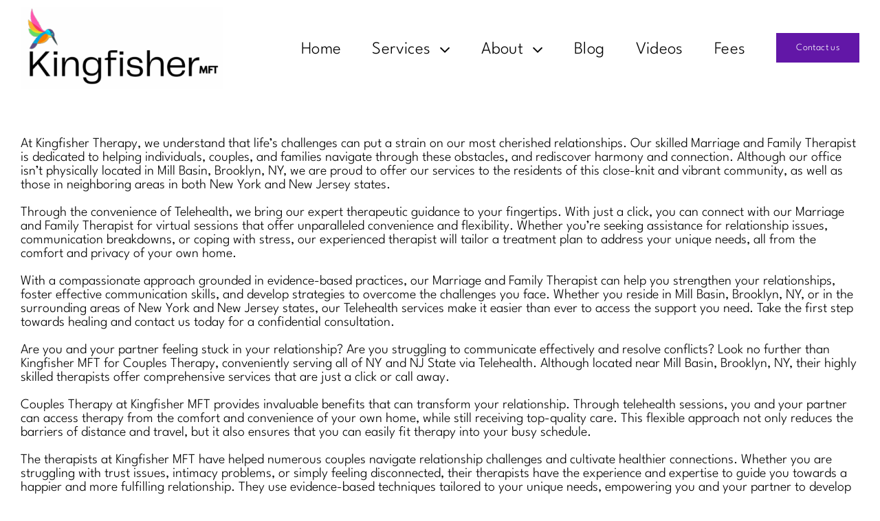

--- FILE ---
content_type: text/html; charset=UTF-8
request_url: https://kingfishermft.com/Kingfisher-Therapy-Strengthening-Relationships-from-the-Comfort-of-Your-Mill-Basin-Brooklyn-Home-Telehealth-Services-Available-in-New-York-New-Jersey/
body_size: 9389
content:
<!DOCTYPE html>
<html class="avada-html-layout-wide avada-html-header-position-top" lang="en-US" prefix="og: http://ogp.me/ns# fb: http://ogp.me/ns/fb#">
<head>
	<meta http-equiv="X-UA-Compatible" content="IE=edge" />
	<meta http-equiv="Content-Type" content="text/html; charset=utf-8"/>
	<meta name="viewport" content="width=device-width, initial-scale=1" />
	<title>Kingfisher Therapy: Strengthening Relationships from the Comfort of Your Mill Basin, Brooklyn Home - Telehealth Services Available in New York &amp; New Jersey</title>
<meta name='robots' content='max-image-preview:large' />
	<style>img:is([sizes="auto" i], [sizes^="auto," i]) { contain-intrinsic-size: 3000px 1500px }</style>
	<link rel='dns-prefetch' href='//www.googletagmanager.com' />
<link rel="alternate" type="application/rss+xml" title="Kingfisher Therapy MFT - NYC &raquo; Feed" href="https://kingfishermft.com/feed/" />
<link rel="alternate" type="application/rss+xml" title="Kingfisher Therapy MFT - NYC &raquo; Comments Feed" href="https://kingfishermft.com/comments/feed/" />
					<link rel="shortcut icon" href="https://kingfishermft.com/wp-content/uploads/2020/10/logo-psychology-mark2x.png" type="image/x-icon" />
		
		
		
									<meta name="description" content="At Kingfisher Therapy, we understand that life&#039;s challenges can put a strain on our most cherished relationships. Our skilled Marriage and Family Therapist is dedicated to helping individuals, couples, and families navigate through these obstacles, and rediscover harmony and connection. Although our office isn&#039;t physically located in Mill Basin, Brooklyn, NY, we are proud to"/>
				
		<meta property="og:locale" content="en_US"/>
		<meta property="og:type" content="article"/>
		<meta property="og:site_name" content="Kingfisher Therapy MFT - NYC"/>
		<meta property="og:title" content="Kingfisher Therapy: Strengthening Relationships from the Comfort of Your Mill Basin, Brooklyn Home - Telehealth Services Available in New York &amp; New Jersey"/>
				<meta property="og:description" content="At Kingfisher Therapy, we understand that life&#039;s challenges can put a strain on our most cherished relationships. Our skilled Marriage and Family Therapist is dedicated to helping individuals, couples, and families navigate through these obstacles, and rediscover harmony and connection. Although our office isn&#039;t physically located in Mill Basin, Brooklyn, NY, we are proud to"/>
				<meta property="og:url" content="https://kingfishermft.com/kingfisher-therapy-strengthening-relationships-from-the-comfort-of-your-mill-basin-brooklyn-home-telehealth-services-available-in-new-york-new-jersey/"/>
																				<meta property="og:image" content=""/>
		<meta property="og:image:width" content=""/>
		<meta property="og:image:height" content=""/>
		<meta property="og:image:type" content=""/>
				<link rel='stylesheet' id='rt-team-css-css' href='https://kingfishermft.com/wp-content/plugins/tlp-team/assets/css/tlpteam.css?ver=5.0.11' type='text/css' media='all' />
<link rel='stylesheet' id='rt-team-sc-css' href='https://kingfishermft.com/wp-content/uploads/tlp-team/team-sc.css?ver=1765912833' type='text/css' media='all' />
<link rel='stylesheet' id='fusion-dynamic-css-css' href='https://kingfishermft.com/wp-content/uploads/fusion-styles/90014d5542a782336e6cfdc69c20dcfc.min.css?ver=3.12.2' type='text/css' media='all' />
<script type="text/javascript" src="https://kingfishermft.com/wp-includes/js/jquery/jquery.min.js?ver=3.7.1" id="jquery-core-js"></script>

<!-- Google tag (gtag.js) snippet added by Site Kit -->
<!-- Google Analytics snippet added by Site Kit -->
<script type="text/javascript" src="https://www.googletagmanager.com/gtag/js?id=GT-KVMKCJTR" id="google_gtagjs-js" async></script>
<script type="text/javascript" id="google_gtagjs-js-after">
/* <![CDATA[ */
window.dataLayer = window.dataLayer || [];function gtag(){dataLayer.push(arguments);}
gtag("set","linker",{"domains":["kingfishermft.com"]});
gtag("js", new Date());
gtag("set", "developer_id.dZTNiMT", true);
gtag("config", "GT-KVMKCJTR");
/* ]]> */
</script>
<link rel="https://api.w.org/" href="https://kingfishermft.com/wp-json/" /><link rel="alternate" title="JSON" type="application/json" href="https://kingfishermft.com/wp-json/wp/v2/pages/4639" /><link rel="EditURI" type="application/rsd+xml" title="RSD" href="https://kingfishermft.com/xmlrpc.php?rsd" />
<meta name="generator" content="WordPress 6.8.3" />
<link rel='shortlink' href='https://kingfishermft.com/?p=4639' />
<link rel="alternate" title="oEmbed (JSON)" type="application/json+oembed" href="https://kingfishermft.com/wp-json/oembed/1.0/embed?url=https%3A%2F%2Fkingfishermft.com%2Fkingfisher-therapy-strengthening-relationships-from-the-comfort-of-your-mill-basin-brooklyn-home-telehealth-services-available-in-new-york-new-jersey%2F" />
<link rel="alternate" title="oEmbed (XML)" type="text/xml+oembed" href="https://kingfishermft.com/wp-json/oembed/1.0/embed?url=https%3A%2F%2Fkingfishermft.com%2Fkingfisher-therapy-strengthening-relationships-from-the-comfort-of-your-mill-basin-brooklyn-home-telehealth-services-available-in-new-york-new-jersey%2F&#038;format=xml" />
<meta name="generator" content="Site Kit by Google 1.168.0" /><link rel="preload" href="https://kingfishermft.com/wp-content/themes/Avada/includes/lib/assets/fonts/icomoon/awb-icons.woff" as="font" type="font/woff" crossorigin><link rel="preload" href="//kingfishermft.com/wp-content/themes/Avada/includes/lib/assets/fonts/fontawesome/webfonts/fa-regular-400.woff2" as="font" type="font/woff2" crossorigin><link rel="preload" href="//kingfishermft.com/wp-content/themes/Avada/includes/lib/assets/fonts/fontawesome/webfonts/fa-solid-900.woff2" as="font" type="font/woff2" crossorigin><link rel="preload" href="https://kingfishermft.com/wp-content/uploads/fusion-icons/digital-agency-icon-set/fonts/digital.ttf?exhcqw" as="font" type="font/ttf" crossorigin><link rel="preload" href="https://kingfishermft.com/wp-content/uploads/fusion-icons/accountant-pro-icon-set/fonts/Accountant-Pro.ttf?ym7fev" as="font" type="font/ttf" crossorigin><link rel="preload" href="https://kingfishermft.com/wp-content/uploads/fusion-icons/cannabis-v1.0/fonts/cannabis.ttf?9rj2nk" as="font" type="font/ttf" crossorigin><link rel="preload" href="https://kingfishermft.com/wp-content/uploads/fusion-icons/psychology-v1.1/fonts/psychology.ttf?d63fci" as="font" type="font/ttf" crossorigin><link rel="preload" href="https://kingfishermft.com/wp-content/uploads/fusion-gfonts/kJEqBuEW6A0lliaV_m88ja5TwvZwLZk.woff2" as="font" type="font/woff2" crossorigin><link rel="preload" href="https://kingfishermft.com/wp-content/uploads/fusion-gfonts/kJEqBuEW6A0lliaV_m88ja5TwvZwLZk.woff2" as="font" type="font/woff2" crossorigin><link rel="preload" href="https://kingfishermft.com/wp-content/uploads/fusion-gfonts/u-4D0qyriQwlOrhSvowK_l5UcA6zuSYEqOzpPe3HOZJ5eX1WtLaQwmYiScCmDxhtNOKl8yDr3icaFF31.woff2" as="font" type="font/woff2" crossorigin><style type="text/css" id="css-fb-visibility">@media screen and (max-width: 700px){.fusion-no-small-visibility{display:none !important;}body .sm-text-align-center{text-align:center !important;}body .sm-text-align-left{text-align:left !important;}body .sm-text-align-right{text-align:right !important;}body .sm-flex-align-center{justify-content:center !important;}body .sm-flex-align-flex-start{justify-content:flex-start !important;}body .sm-flex-align-flex-end{justify-content:flex-end !important;}body .sm-mx-auto{margin-left:auto !important;margin-right:auto !important;}body .sm-ml-auto{margin-left:auto !important;}body .sm-mr-auto{margin-right:auto !important;}body .fusion-absolute-position-small{position:absolute;top:auto;width:100%;}.awb-sticky.awb-sticky-small{ position: sticky; top: var(--awb-sticky-offset,0); }}@media screen and (min-width: 701px) and (max-width: 1177px){.fusion-no-medium-visibility{display:none !important;}body .md-text-align-center{text-align:center !important;}body .md-text-align-left{text-align:left !important;}body .md-text-align-right{text-align:right !important;}body .md-flex-align-center{justify-content:center !important;}body .md-flex-align-flex-start{justify-content:flex-start !important;}body .md-flex-align-flex-end{justify-content:flex-end !important;}body .md-mx-auto{margin-left:auto !important;margin-right:auto !important;}body .md-ml-auto{margin-left:auto !important;}body .md-mr-auto{margin-right:auto !important;}body .fusion-absolute-position-medium{position:absolute;top:auto;width:100%;}.awb-sticky.awb-sticky-medium{ position: sticky; top: var(--awb-sticky-offset,0); }}@media screen and (min-width: 1178px){.fusion-no-large-visibility{display:none !important;}body .lg-text-align-center{text-align:center !important;}body .lg-text-align-left{text-align:left !important;}body .lg-text-align-right{text-align:right !important;}body .lg-flex-align-center{justify-content:center !important;}body .lg-flex-align-flex-start{justify-content:flex-start !important;}body .lg-flex-align-flex-end{justify-content:flex-end !important;}body .lg-mx-auto{margin-left:auto !important;margin-right:auto !important;}body .lg-ml-auto{margin-left:auto !important;}body .lg-mr-auto{margin-right:auto !important;}body .fusion-absolute-position-large{position:absolute;top:auto;width:100%;}.awb-sticky.awb-sticky-large{ position: sticky; top: var(--awb-sticky-offset,0); }}</style><style type="text/css">.recentcomments a{display:inline !important;padding:0 !important;margin:0 !important;}</style><link rel="canonical" href="https://kingfishermft.com/Kingfisher-Therapy-Strengthening-Relationships-from-the-Comfort-of-Your-Mill-Basin-Brooklyn-Home-Telehealth-Services-Available-in-New-York-New-Jersey/" />
<meta name="description" content="At Kingfisher Therapy, our experienced Marriage and Family Therapist offers expert guidance to help individuals, couples, and families overcome life&#039;s challenges and restore harmony. Though not physically located in Mill Basin, Brooklyn, NY, we proudly serve this close-knit community and neighboring areas in New York and New Jersey. Through our convenient Telehealth services, you can connect with our therapist for virtual sessions tailored to your unique needs. From relationship issues to coping with stress, our compassionate approach fosters effective communication and strategies for growth. Whether you&#039;re in Mill Basin or nearby, take the first step towards healing today with a confidential consultation." /><meta name="keywords" content="Kingfisher Therapy, telehealth services, Strengthening Relationships, comfort, Mill Basin, Brooklyn, NY, Telehealth Services in New York, Telehealth Services in New Jersey, therapy, mental health, counseling, online counseling, relationship counseling, virtual therapy, remote therapy, mental wellness, teletherapy, remote counseling, emotional well-being, internet therapy" /><meta name="title" content="Kingfisher Therapy: Strengthening Relationships from the Comfort of Your Mill Basin, Brooklyn Home - Telehealth Services Available in New York &amp; New Jersey" /><link rel="alternate" type="application/rss+xml" title="RSS" href="https://kingfishermft.com/rsslatest.xml" />		<script type="text/javascript">
			var doc = document.documentElement;
			doc.setAttribute( 'data-useragent', navigator.userAgent );
		</script>
		
	</head>

<body class="wp-singular page-template-default page page-id-4639 wp-theme-Avada metaslider-plugin fusion-image-hovers fusion-pagination-sizing fusion-button_type-flat fusion-button_span-no fusion-button_gradient-linear avada-image-rollover-circle-yes avada-image-rollover-yes avada-image-rollover-direction-fade fusion-body ltr fusion-sticky-header no-tablet-sticky-header no-mobile-sticky-header no-mobile-slidingbar no-mobile-totop fusion-disable-outline fusion-sub-menu-fade mobile-logo-pos-left layout-wide-mode avada-has-boxed-modal-shadow- layout-scroll-offset-full avada-has-zero-margin-offset-top fusion-top-header menu-text-align-center mobile-menu-design-classic fusion-show-pagination-text fusion-header-layout-v3 avada-responsive avada-footer-fx-none avada-menu-highlight-style-bar fusion-search-form-clean fusion-main-menu-search-overlay fusion-avatar-circle avada-dropdown-styles avada-blog-layout-large avada-blog-archive-layout-grid avada-header-shadow-no avada-menu-icon-position-left avada-has-megamenu-shadow avada-has-mobile-menu-search avada-has-main-nav-search-icon avada-has-breadcrumb-mobile-hidden avada-has-titlebar-hide avada-header-border-color-full-transparent avada-has-transparent-timeline_color avada-has-pagination-width_height avada-flyout-menu-direction-fade avada-ec-views-v1" data-awb-post-id="4639">
		<a class="skip-link screen-reader-text" href="#content">Skip to content</a>

	<div id="boxed-wrapper">
		
		<div id="wrapper" class="fusion-wrapper">
			<div id="home" style="position:relative;top:-1px;"></div>
												<div class="fusion-tb-header"><div class="fusion-fullwidth fullwidth-box fusion-builder-row-1 fusion-flex-container has-pattern-background has-mask-background nonhundred-percent-fullwidth non-hundred-percent-height-scrolling fusion-custom-z-index" style="--link_color: #b34abc;--awb-border-sizes-bottom:0px;--awb-border-color:#e8efef;--awb-border-radius-top-left:0px;--awb-border-radius-top-right:0px;--awb-border-radius-bottom-right:0px;--awb-border-radius-bottom-left:0px;--awb-z-index:9999;--awb-padding-top:10px;--awb-padding-bottom:10px;--awb-min-height:60px;--awb-background-color:#ffffff;--awb-flex-wrap:wrap;" ><div class="fusion-builder-row fusion-row fusion-flex-align-items-center fusion-flex-content-wrap" style="max-width:calc( 1300px + 0px );margin-left: calc(-0px / 2 );margin-right: calc(-0px / 2 );"><div class="fusion-layout-column fusion_builder_column fusion-builder-column-0 fusion_builder_column_1_4 1_4 fusion-flex-column fusion-column-inner-bg-wrapper" style="--awb-padding-top-small:10px;--awb-inner-bg-size:cover;--awb-width-large:25%;--awb-margin-top-large:0px;--awb-spacing-right-large:0px;--awb-margin-bottom-large:0px;--awb-spacing-left-large:0px;--awb-width-medium:35%;--awb-order-medium:0;--awb-spacing-right-medium:0px;--awb-spacing-left-medium:0px;--awb-width-small:90%;--awb-order-small:0;--awb-spacing-right-small:0px;--awb-spacing-left-small:0px;"><span class="fusion-column-inner-bg hover-type-none"><a class="fusion-column-anchor" href="https://kingfishermft.com/"><span class="fusion-column-inner-bg-image"></span></a></span><div class="fusion-column-wrapper fusion-column-has-shadow fusion-flex-justify-content-flex-start fusion-content-layout-row fusion-content-nowrap"><div class="fusion-image-element " style="text-align:left;--awb-margin-right:10px;--awb-caption-title-font-family:var(--h2_typography-font-family);--awb-caption-title-font-weight:var(--h2_typography-font-weight);--awb-caption-title-font-style:var(--h2_typography-font-style);--awb-caption-title-size:var(--h2_typography-font-size);--awb-caption-title-transform:var(--h2_typography-text-transform);--awb-caption-title-line-height:var(--h2_typography-line-height);--awb-caption-title-letter-spacing:var(--h2_typography-letter-spacing);"><span class=" fusion-imageframe imageframe-none imageframe-1 hover-type-none"><a class="fusion-no-lightbox" href="https://kingfishermft.com/" target="_self" aria-label="Logo-6"><img fetchpriority="high" decoding="async" width="1163" height="469" src="https://kingfishermft.com/wp-content/uploads/2025/10/Logo-6-e1761576253311.png" data-orig-src="https://kingfishermft.com/wp-content/uploads/2025/10/Logo-6-e1761576253311.png" alt class="lazyload img-responsive wp-image-6945" srcset="data:image/svg+xml,%3Csvg%20xmlns%3D%27http%3A%2F%2Fwww.w3.org%2F2000%2Fsvg%27%20width%3D%271163%27%20height%3D%27469%27%20viewBox%3D%270%200%201163%20469%27%3E%3Crect%20width%3D%271163%27%20height%3D%27469%27%20fill-opacity%3D%220%22%2F%3E%3C%2Fsvg%3E" data-srcset="https://kingfishermft.com/wp-content/uploads/2025/10/Logo-6-e1761576253311-200x81.png 200w, https://kingfishermft.com/wp-content/uploads/2025/10/Logo-6-e1761576253311-400x161.png 400w, https://kingfishermft.com/wp-content/uploads/2025/10/Logo-6-e1761576253311-600x242.png 600w, https://kingfishermft.com/wp-content/uploads/2025/10/Logo-6-e1761576253311-800x323.png 800w, https://kingfishermft.com/wp-content/uploads/2025/10/Logo-6-e1761576253311.png 1163w" data-sizes="auto" data-orig-sizes="(max-width: 700px) 100vw, 400px" /></a></span></div></div></div><div class="fusion-layout-column fusion_builder_column fusion-builder-column-1 fusion_builder_column_3_4 3_4 fusion-flex-column" style="--awb-bg-size:cover;--awb-width-large:75%;--awb-margin-top-large:0px;--awb-spacing-right-large:0px;--awb-margin-bottom-large:0px;--awb-spacing-left-large:0px;--awb-width-medium:65%;--awb-order-medium:0;--awb-spacing-right-medium:0px;--awb-spacing-left-medium:0px;--awb-width-small:10%;--awb-order-small:0;--awb-spacing-right-small:0px;--awb-spacing-left-small:0px;"><div class="fusion-column-wrapper fusion-column-has-shadow fusion-flex-justify-content-flex-start fusion-content-layout-column"><nav class="awb-menu awb-menu_row awb-menu_em-hover mobile-mode-collapse-to-button awb-menu_icons-left awb-menu_dc-yes mobile-trigger-fullwidth-off awb-menu_mobile-toggle awb-menu_indent-left mobile-size-full-absolute loading mega-menu-loading awb-menu_desktop awb-menu_dropdown awb-menu_expand-right awb-menu_transition-fade fusion-no-small-visibility fusion-no-medium-visibility" style="--awb-font-size:25px;--awb-line-height:var(--awb-typography3-line-height);--awb-text-transform:var(--awb-typography3-text-transform);--awb-min-height:95px;--awb-gap:45px;--awb-justify-content:flex-end;--awb-items-padding-top:5px;--awb-border-color:#000000;--awb-color:#000000;--awb-letter-spacing:var(--awb-typography3-letter-spacing);--awb-active-color:#004922;--awb-active-border-bottom:3px;--awb-active-border-color:#2a52be;--awb-submenu-color:#000000;--awb-submenu-bg:#baa9df;--awb-submenu-sep-color:rgba(226,226,226,0);--awb-submenu-active-bg:#a2caff;--awb-submenu-active-color:#000000;--awb-submenu-font-size:20px;--awb-submenu-text-transform:var(--awb-typography3-text-transform);--awb-submenu-line-height:var(--awb-typography3-line-height);--awb-submenu-letter-spacing:var(--awb-typography3-letter-spacing);--awb-main-justify-content:flex-start;--awb-mobile-nav-button-align-hor:flex-end;--awb-mobile-bg:#dbb1fb;--awb-mobile-color:#000000;--awb-mobile-active-bg:#a66d3f;--awb-mobile-active-color:#ffffff;--awb-mobile-trigger-font-size:25px;--awb-mobile-trigger-color:#6217a7;--awb-mobile-trigger-background-color:#dbb1fb;--awb-mobile-nav-trigger-bottom-margin:20px;--awb-mobile-font-size:var(--awb-typography3-font-size);--awb-mobile-text-transform:var(--awb-typography3-text-transform);--awb-mobile-line-height:var(--awb-typography3-line-height);--awb-mobile-letter-spacing:var(--awb-typography3-letter-spacing);--awb-mobile-sep-color:rgba(0,0,0,0);--awb-sticky-min-height:70px;--awb-mobile-justify:flex-start;--awb-mobile-caret-left:auto;--awb-mobile-caret-right:0;--awb-fusion-font-family-typography:&quot;League Spartan&quot;;--awb-fusion-font-style-typography:normal;--awb-fusion-font-weight-typography:300;--awb-fusion-font-family-submenu-typography:&quot;League Spartan&quot;;--awb-fusion-font-style-submenu-typography:normal;--awb-fusion-font-weight-submenu-typography:300;--awb-fusion-font-family-mobile-typography:var(--awb-typography3-font-family);--awb-fusion-font-weight-mobile-typography:var(--awb-typography3-font-weight);--awb-fusion-font-style-mobile-typography:var(--awb-typography3-font-style);" aria-label="Psychology Main Menu" data-breakpoint="1177" data-count="0" data-transition-type="center" data-transition-time="300" data-expand="right"><button type="button" class="awb-menu__m-toggle" aria-expanded="false" aria-controls="menu-psychology-main-menu"><span class="awb-menu__m-toggle-inner"><span class="collapsed-nav-text">Menu</span><span class="awb-menu__m-collapse-icon"><span class="awb-menu__m-collapse-icon-open psychology-menu"></span><span class="awb-menu__m-collapse-icon-close psychology-menu"></span></span></span></button><ul id="menu-psychology-main-menu" class="fusion-menu awb-menu__main-ul awb-menu__main-ul_row"><li  id="menu-item-6366"  class="menu-item menu-item-type-post_type menu-item-object-page menu-item-home menu-item-6366 awb-menu__li awb-menu__main-li awb-menu__main-li_regular"  data-item-id="6366"><span class="awb-menu__main-background-default awb-menu__main-background-default_center"></span><span class="awb-menu__main-background-active awb-menu__main-background-active_center"></span><a  href="https://kingfishermft.com/" class="awb-menu__main-a awb-menu__main-a_regular"><span class="menu-text">Home</span></a></li><li  id="menu-item-7428"  class="menu-item menu-item-type-custom menu-item-object-custom menu-item-has-children menu-item-7428 awb-menu__li awb-menu__main-li awb-menu__main-li_regular"  data-item-id="7428"><span class="awb-menu__main-background-default awb-menu__main-background-default_center"></span><span class="awb-menu__main-background-active awb-menu__main-background-active_center"></span><a  href="#" class="awb-menu__main-a awb-menu__main-a_regular"><span class="menu-text">Services</span><span class="awb-menu__open-nav-submenu-hover"></span></a><button type="button" aria-label="Open submenu of Services" aria-expanded="false" class="awb-menu__open-nav-submenu_mobile awb-menu__open-nav-submenu_main"></button><ul class="awb-menu__sub-ul awb-menu__sub-ul_main"><li  id="menu-item-3290"  class="menu-item menu-item-type-post_type menu-item-object-page menu-item-3290 awb-menu__li awb-menu__sub-li" ><a  href="https://kingfishermft.com/relationship-therapy/" class="awb-menu__sub-a"><span>Relationship Therapy</span></a></li><li  id="menu-item-3289"  class="menu-item menu-item-type-post_type menu-item-object-page menu-item-3289 awb-menu__li awb-menu__sub-li" ><a  href="https://kingfishermft.com/individual-psychotherapy/" class="awb-menu__sub-a"><span>Individual Psychotherapy</span></a></li><li  id="menu-item-3288"  class="menu-item menu-item-type-post_type menu-item-object-page menu-item-3288 awb-menu__li awb-menu__sub-li" ><a  href="https://kingfishermft.com/life-coaching/" class="awb-menu__sub-a"><span>Life Coaching</span></a></li><li  id="menu-item-6416"  class="menu-item menu-item-type-post_type menu-item-object-page menu-item-6416 awb-menu__li awb-menu__sub-li" ><a  href="https://kingfishermft.com/supervision/" class="awb-menu__sub-a"><span>Supervision</span></a></li></ul></li><li  id="menu-item-3337"  class="menu-item menu-item-type-post_type menu-item-object-page menu-item-has-children menu-item-3337 awb-menu__li awb-menu__main-li awb-menu__main-li_regular"  data-item-id="3337"><span class="awb-menu__main-background-default awb-menu__main-background-default_center"></span><span class="awb-menu__main-background-active awb-menu__main-background-active_center"></span><a  href="https://kingfishermft.com/about-kingfisher-therapy/" class="awb-menu__main-a awb-menu__main-a_regular"><span class="menu-text">About</span><span class="awb-menu__open-nav-submenu-hover"></span></a><button type="button" aria-label="Open submenu of About" aria-expanded="false" class="awb-menu__open-nav-submenu_mobile awb-menu__open-nav-submenu_main"></button><ul class="awb-menu__sub-ul awb-menu__sub-ul_main"><li  id="menu-item-4096"  class="menu-item menu-item-type-post_type menu-item-object-page menu-item-4096 awb-menu__li awb-menu__sub-li" ><a  href="https://kingfishermft.com/about-kingfisher-therapy/about-kingfisher-therapy-amos-wolff-lmft/" class="awb-menu__sub-a"><span>Amos Wolff, LMFT</span></a></li><li  id="menu-item-6373"  class="menu-item menu-item-type-post_type menu-item-object-page menu-item-6373 awb-menu__li awb-menu__sub-li" ><a  href="https://kingfishermft.com/about-kingfisher-therapy/about-kingfisher-therapy-lisa-gajda/" class="awb-menu__sub-a"><span>Lisa Gajda, LMFT</span></a></li><li  id="menu-item-6376"  class="menu-item menu-item-type-post_type menu-item-object-page menu-item-6376 awb-menu__li awb-menu__sub-li" ><a  href="https://kingfishermft.com/about-kingfisher-therapy/about-kingfisher-therapy-daniel-schubmehl/" class="awb-menu__sub-a"><span>Daniel Schubmehl, LMFT</span></a></li><li  id="menu-item-4097"  class="menu-item menu-item-type-post_type menu-item-object-page menu-item-4097 awb-menu__li awb-menu__sub-li" ><a  href="https://kingfishermft.com/about-kingfisher-therapy/about-kingfisher-therapy-ben-sheff/" class="awb-menu__sub-a"><span>Ben Sheff, LMFT</span></a></li><li  id="menu-item-4295"  class="menu-item menu-item-type-post_type menu-item-object-page menu-item-4295 awb-menu__li awb-menu__sub-li" ><a  href="https://kingfishermft.com/about-kingfisher-therapy/about-kingfisher-therapy-josh-chan/" class="awb-menu__sub-a"><span>Joshua Chun Wa Chan, MFT-LP</span></a></li><li  id="menu-item-6176"  class="menu-item menu-item-type-post_type menu-item-object-page menu-item-6176 awb-menu__li awb-menu__sub-li" ><a  href="https://kingfishermft.com/about-kingfisher-therapy/about-kingfisher-therapy-skyler-okey/" class="awb-menu__sub-a"><span>Skyler Okey, MFT-LP</span></a></li><li  id="menu-item-6194"  class="menu-item menu-item-type-post_type menu-item-object-page menu-item-6194 awb-menu__li awb-menu__sub-li" ><a  href="https://kingfishermft.com/about-kingfisher-therapy/about-kingfisher-therapy-sara-kate-gillingham/" class="awb-menu__sub-a"><span>Sara Kate Gillingham, MFT-LP</span></a></li><li  id="menu-item-6259"  class="menu-item menu-item-type-post_type menu-item-object-page menu-item-6259 awb-menu__li awb-menu__sub-li" ><a  href="https://kingfishermft.com/about-kingfisher-therapy/about-kingfisher-therapy-anne-holen/" class="awb-menu__sub-a"><span>Anne Holen, MFT-LP</span></a></li><li  id="menu-item-6495"  class="menu-item menu-item-type-post_type menu-item-object-page menu-item-6495 awb-menu__li awb-menu__sub-li" ><a  href="https://kingfishermft.com/about-kingfisher-therapy/about-kingfisher-therapy-joe-mancino/" class="awb-menu__sub-a"><span>Joe Mancino</span></a></li></ul></li><li  id="menu-item-6137"  class="menu-item menu-item-type-post_type menu-item-object-page menu-item-6137 awb-menu__li awb-menu__main-li awb-menu__main-li_regular"  data-item-id="6137"><span class="awb-menu__main-background-default awb-menu__main-background-default_center"></span><span class="awb-menu__main-background-active awb-menu__main-background-active_center"></span><a  href="https://kingfishermft.com/kingfisher-therapy-mft-nyc-blogs/" class="awb-menu__main-a awb-menu__main-a_regular"><span class="menu-text">Blog</span></a></li><li  id="menu-item-6323"  class="menu-item menu-item-type-post_type menu-item-object-page menu-item-6323 awb-menu__li awb-menu__main-li awb-menu__main-li_regular"  data-item-id="6323"><span class="awb-menu__main-background-default awb-menu__main-background-default_center"></span><span class="awb-menu__main-background-active awb-menu__main-background-active_center"></span><a  href="https://kingfishermft.com/kingfisher-therapy-mft-nyc-video/" class="awb-menu__main-a awb-menu__main-a_regular"><span class="menu-text">Videos</span></a></li><li  id="menu-item-3344"  class="menu-item menu-item-type-post_type menu-item-object-page menu-item-3344 awb-menu__li awb-menu__main-li awb-menu__main-li_regular"  data-item-id="3344"><span class="awb-menu__main-background-default awb-menu__main-background-default_center"></span><span class="awb-menu__main-background-active awb-menu__main-background-active_center"></span><a  href="https://kingfishermft.com/insurance-fees/" class="awb-menu__main-a awb-menu__main-a_regular"><span class="menu-text">Fees</span></a></li><li  id="menu-item-1627"  class="menu-item menu-item-type-post_type menu-item-object-page menu-item-1627 awb-menu__li awb-menu__main-li awb-menu__li_button"  data-item-id="1627"><a  href="https://kingfishermft.com/contact/" class="awb-menu__main-a awb-menu__main-a_button"><span class="menu-text fusion-button button-default button-large">Contact us</span></a></li></ul></nav><nav class="awb-menu awb-menu_row awb-menu_em-hover mobile-mode-collapse-to-button awb-menu_icons-left awb-menu_dc-yes mobile-trigger-fullwidth-off awb-menu_mobile-toggle awb-menu_indent-left mobile-size-full-absolute loading mega-menu-loading awb-menu_desktop awb-menu_dropdown awb-menu_expand-right awb-menu_transition-fade fusion-no-large-visibility" style="--awb-font-size:20px;--awb-line-height:var(--awb-typography3-line-height);--awb-margin-top:50px;--awb-text-transform:var(--awb-typography3-text-transform);--awb-min-height:95px;--awb-gap:30px;--awb-justify-content:flex-end;--awb-items-padding-top:5px;--awb-border-color:#000000;--awb-border-bottom:3px;--awb-color:#000000;--awb-letter-spacing:var(--awb-typography3-letter-spacing);--awb-active-color:#2a52be;--awb-active-border-bottom:3px;--awb-active-border-color:#ffa812;--awb-submenu-color:#000000;--awb-submenu-bg:#baa9df;--awb-submenu-sep-color:rgba(226,226,226,0);--awb-submenu-active-bg:#a66d3f;--awb-submenu-active-color:#ffffff;--awb-submenu-font-size:16px;--awb-submenu-text-transform:none;--awb-icons-hover-color:#ffa812;--awb-main-justify-content:flex-start;--awb-mobile-nav-button-align-hor:flex-end;--awb-mobile-color:#000000;--awb-mobile-nav-items-height:50;--awb-mobile-active-bg:#fbf7f3;--awb-mobile-active-color:#2a52be;--awb-mobile-trigger-font-size:30px;--awb-trigger-padding-right:0px;--awb-trigger-padding-left:0px;--awb-mobile-trigger-color:#6217a7;--awb-mobile-nav-trigger-bottom-margin:5px;--awb-mobile-font-size:18px;--awb-mobile-sep-color:#6217a7;--awb-sticky-min-height:70px;--awb-mobile-justify:flex-start;--awb-mobile-caret-left:auto;--awb-mobile-caret-right:0;--awb-fusion-font-family-typography:&quot;League Spartan&quot;;--awb-fusion-font-style-typography:normal;--awb-fusion-font-weight-typography:300;--awb-fusion-font-family-submenu-typography:&quot;League Spartan&quot;;--awb-fusion-font-style-submenu-typography:normal;--awb-fusion-font-weight-submenu-typography:300;--awb-fusion-font-family-mobile-typography:inherit;--awb-fusion-font-style-mobile-typography:normal;--awb-fusion-font-weight-mobile-typography:400;" aria-label="Psychology Main Menu" data-breakpoint="930" data-count="1" data-transition-type="center" data-transition-time="300" data-expand="right"><button type="button" class="awb-menu__m-toggle awb-menu__m-toggle_no-text" aria-expanded="false" aria-controls="menu-psychology-main-menu"><span class="awb-menu__m-toggle-inner"><span class="collapsed-nav-text"><span class="screen-reader-text">Toggle Navigation</span></span><span class="awb-menu__m-collapse-icon awb-menu__m-collapse-icon_no-text"><span class="awb-menu__m-collapse-icon-open awb-menu__m-collapse-icon-open_no-text psychology-menu"></span><span class="awb-menu__m-collapse-icon-close awb-menu__m-collapse-icon-close_no-text psychology-menu"></span></span></span></button><ul id="menu-psychology-main-menu-1" class="fusion-menu awb-menu__main-ul awb-menu__main-ul_row"><li   class="menu-item menu-item-type-post_type menu-item-object-page menu-item-home menu-item-6366 awb-menu__li awb-menu__main-li awb-menu__main-li_regular"  data-item-id="6366"><span class="awb-menu__main-background-default awb-menu__main-background-default_center"></span><span class="awb-menu__main-background-active awb-menu__main-background-active_center"></span><a  href="https://kingfishermft.com/" class="awb-menu__main-a awb-menu__main-a_regular"><span class="menu-text">Home</span></a></li><li   class="menu-item menu-item-type-custom menu-item-object-custom menu-item-has-children menu-item-7428 awb-menu__li awb-menu__main-li awb-menu__main-li_regular"  data-item-id="7428"><span class="awb-menu__main-background-default awb-menu__main-background-default_center"></span><span class="awb-menu__main-background-active awb-menu__main-background-active_center"></span><a  href="#" class="awb-menu__main-a awb-menu__main-a_regular"><span class="menu-text">Services</span><span class="awb-menu__open-nav-submenu-hover"></span></a><button type="button" aria-label="Open submenu of Services" aria-expanded="false" class="awb-menu__open-nav-submenu_mobile awb-menu__open-nav-submenu_main"></button><ul class="awb-menu__sub-ul awb-menu__sub-ul_main"><li   class="menu-item menu-item-type-post_type menu-item-object-page menu-item-3290 awb-menu__li awb-menu__sub-li" ><a  href="https://kingfishermft.com/relationship-therapy/" class="awb-menu__sub-a"><span>Relationship Therapy</span></a></li><li   class="menu-item menu-item-type-post_type menu-item-object-page menu-item-3289 awb-menu__li awb-menu__sub-li" ><a  href="https://kingfishermft.com/individual-psychotherapy/" class="awb-menu__sub-a"><span>Individual Psychotherapy</span></a></li><li   class="menu-item menu-item-type-post_type menu-item-object-page menu-item-3288 awb-menu__li awb-menu__sub-li" ><a  href="https://kingfishermft.com/life-coaching/" class="awb-menu__sub-a"><span>Life Coaching</span></a></li><li   class="menu-item menu-item-type-post_type menu-item-object-page menu-item-6416 awb-menu__li awb-menu__sub-li" ><a  href="https://kingfishermft.com/supervision/" class="awb-menu__sub-a"><span>Supervision</span></a></li></ul></li><li   class="menu-item menu-item-type-post_type menu-item-object-page menu-item-has-children menu-item-3337 awb-menu__li awb-menu__main-li awb-menu__main-li_regular"  data-item-id="3337"><span class="awb-menu__main-background-default awb-menu__main-background-default_center"></span><span class="awb-menu__main-background-active awb-menu__main-background-active_center"></span><a  href="https://kingfishermft.com/about-kingfisher-therapy/" class="awb-menu__main-a awb-menu__main-a_regular"><span class="menu-text">About</span><span class="awb-menu__open-nav-submenu-hover"></span></a><button type="button" aria-label="Open submenu of About" aria-expanded="false" class="awb-menu__open-nav-submenu_mobile awb-menu__open-nav-submenu_main"></button><ul class="awb-menu__sub-ul awb-menu__sub-ul_main"><li   class="menu-item menu-item-type-post_type menu-item-object-page menu-item-4096 awb-menu__li awb-menu__sub-li" ><a  href="https://kingfishermft.com/about-kingfisher-therapy/about-kingfisher-therapy-amos-wolff-lmft/" class="awb-menu__sub-a"><span>Amos Wolff, LMFT</span></a></li><li   class="menu-item menu-item-type-post_type menu-item-object-page menu-item-6373 awb-menu__li awb-menu__sub-li" ><a  href="https://kingfishermft.com/about-kingfisher-therapy/about-kingfisher-therapy-lisa-gajda/" class="awb-menu__sub-a"><span>Lisa Gajda, LMFT</span></a></li><li   class="menu-item menu-item-type-post_type menu-item-object-page menu-item-6376 awb-menu__li awb-menu__sub-li" ><a  href="https://kingfishermft.com/about-kingfisher-therapy/about-kingfisher-therapy-daniel-schubmehl/" class="awb-menu__sub-a"><span>Daniel Schubmehl, LMFT</span></a></li><li   class="menu-item menu-item-type-post_type menu-item-object-page menu-item-4097 awb-menu__li awb-menu__sub-li" ><a  href="https://kingfishermft.com/about-kingfisher-therapy/about-kingfisher-therapy-ben-sheff/" class="awb-menu__sub-a"><span>Ben Sheff, LMFT</span></a></li><li   class="menu-item menu-item-type-post_type menu-item-object-page menu-item-4295 awb-menu__li awb-menu__sub-li" ><a  href="https://kingfishermft.com/about-kingfisher-therapy/about-kingfisher-therapy-josh-chan/" class="awb-menu__sub-a"><span>Joshua Chun Wa Chan, MFT-LP</span></a></li><li   class="menu-item menu-item-type-post_type menu-item-object-page menu-item-6176 awb-menu__li awb-menu__sub-li" ><a  href="https://kingfishermft.com/about-kingfisher-therapy/about-kingfisher-therapy-skyler-okey/" class="awb-menu__sub-a"><span>Skyler Okey, MFT-LP</span></a></li><li   class="menu-item menu-item-type-post_type menu-item-object-page menu-item-6194 awb-menu__li awb-menu__sub-li" ><a  href="https://kingfishermft.com/about-kingfisher-therapy/about-kingfisher-therapy-sara-kate-gillingham/" class="awb-menu__sub-a"><span>Sara Kate Gillingham, MFT-LP</span></a></li><li   class="menu-item menu-item-type-post_type menu-item-object-page menu-item-6259 awb-menu__li awb-menu__sub-li" ><a  href="https://kingfishermft.com/about-kingfisher-therapy/about-kingfisher-therapy-anne-holen/" class="awb-menu__sub-a"><span>Anne Holen, MFT-LP</span></a></li><li   class="menu-item menu-item-type-post_type menu-item-object-page menu-item-6495 awb-menu__li awb-menu__sub-li" ><a  href="https://kingfishermft.com/about-kingfisher-therapy/about-kingfisher-therapy-joe-mancino/" class="awb-menu__sub-a"><span>Joe Mancino</span></a></li></ul></li><li   class="menu-item menu-item-type-post_type menu-item-object-page menu-item-6137 awb-menu__li awb-menu__main-li awb-menu__main-li_regular"  data-item-id="6137"><span class="awb-menu__main-background-default awb-menu__main-background-default_center"></span><span class="awb-menu__main-background-active awb-menu__main-background-active_center"></span><a  href="https://kingfishermft.com/kingfisher-therapy-mft-nyc-blogs/" class="awb-menu__main-a awb-menu__main-a_regular"><span class="menu-text">Blog</span></a></li><li   class="menu-item menu-item-type-post_type menu-item-object-page menu-item-6323 awb-menu__li awb-menu__main-li awb-menu__main-li_regular"  data-item-id="6323"><span class="awb-menu__main-background-default awb-menu__main-background-default_center"></span><span class="awb-menu__main-background-active awb-menu__main-background-active_center"></span><a  href="https://kingfishermft.com/kingfisher-therapy-mft-nyc-video/" class="awb-menu__main-a awb-menu__main-a_regular"><span class="menu-text">Videos</span></a></li><li   class="menu-item menu-item-type-post_type menu-item-object-page menu-item-3344 awb-menu__li awb-menu__main-li awb-menu__main-li_regular"  data-item-id="3344"><span class="awb-menu__main-background-default awb-menu__main-background-default_center"></span><span class="awb-menu__main-background-active awb-menu__main-background-active_center"></span><a  href="https://kingfishermft.com/insurance-fees/" class="awb-menu__main-a awb-menu__main-a_regular"><span class="menu-text">Fees</span></a></li><li   class="menu-item menu-item-type-post_type menu-item-object-page menu-item-1627 awb-menu__li awb-menu__main-li awb-menu__li_button"  data-item-id="1627"><a  href="https://kingfishermft.com/contact/" class="awb-menu__main-a awb-menu__main-a_button"><span class="menu-text fusion-button button-default button-large">Contact us</span></a></li></ul></nav></div></div></div></div>
</div>		<div id="sliders-container" class="fusion-slider-visibility">
					</div>
											
			
						<main id="main" class="clearfix ">
				<div class="fusion-row" style="">
<section id="content" style="width: 100%;">
					<div id="post-4639" class="post-4639 page type-page status-publish hentry">
			<span class="entry-title rich-snippet-hidden">Kingfisher Therapy: Strengthening Relationships from the Comfort of Your Mill Basin, Brooklyn Home &#8211; Telehealth Services Available in New York &#038; New Jersey</span><span class="vcard rich-snippet-hidden"><span class="fn"><a href="https://kingfishermft.com/author/radamo7_dev8/" title="Posts by Robert Adamo" rel="author">Robert Adamo</a></span></span><span class="updated rich-snippet-hidden">2023-10-02T13:12:32+00:00</span>
			
			<div class="post-content">
				<p>At Kingfisher Therapy, we understand that life&#8217;s challenges can put a strain on our most cherished relationships. Our skilled Marriage and Family Therapist is dedicated to helping individuals, couples, and families navigate through these obstacles, and rediscover harmony and connection. Although our office isn&#8217;t physically located in Mill Basin, Brooklyn, NY, we are proud to offer our services to the residents of this close-knit and vibrant community, as well as those in neighboring areas in both New York and New Jersey states.</p>
<p>Through the convenience of Telehealth, we bring our expert therapeutic guidance to your fingertips. With just a click, you can connect with our Marriage and Family Therapist for virtual sessions that offer unparalleled convenience and flexibility. Whether you&#8217;re seeking assistance for relationship issues, communication breakdowns, or coping with stress, our experienced therapist will tailor a treatment plan to address your unique needs, all from the comfort and privacy of your own home.</p>
<p>With a compassionate approach grounded in evidence-based practices, our Marriage and Family Therapist can help you strengthen your relationships, foster effective communication skills, and develop strategies to overcome the challenges you face. Whether you reside in Mill Basin, Brooklyn, NY, or in the surrounding areas of New York and New Jersey states, our Telehealth services make it easier than ever to access the support you need. Take the first step towards healing and contact us today for a confidential consultation.</p>
<p>Are you and your partner feeling stuck in your relationship? Are you struggling to communicate effectively and resolve conflicts? Look no further than Kingfisher MFT for Couples Therapy, conveniently serving all of NY and NJ State via Telehealth. Although located near Mill Basin, Brooklyn, NY, their highly skilled therapists offer comprehensive services that are just a click or call away.</p>
<p>Couples Therapy at Kingfisher MFT provides invaluable benefits that can transform your relationship. Through telehealth sessions, you and your partner can access therapy from the comfort and convenience of your own home, while still receiving top-quality care. This flexible approach not only reduces the barriers of distance and travel, but it also ensures that you can easily fit therapy into your busy schedule.</p>
<p>The therapists at Kingfisher MFT have helped numerous couples navigate relationship challenges and cultivate healthier connections. Whether you are struggling with trust issues, intimacy problems, or simply feeling disconnected, their therapists have the experience and expertise to guide you towards a happier and more fulfilling relationship. They use evidence-based techniques tailored to your unique needs, empowering you and your partner to develop effective communication skills, enhance emotional intimacy, and strengthen your bond.</p>
<p>Don&#8217;t let distance or time constraints hold you back from seeking the support you need. Contact Kingfisher MFT at 718-734-7809 or visit their website at kingfishermft.com to schedule a telehealth couples therapy session. Take the first step towards a healthier and happier relationship today.</p>
							</div>
																													</div>
	</section>
						
					</div>  <!-- fusion-row -->
				</main>  <!-- #main -->
				
				
								
					<div class="fusion-tb-footer fusion-footer"><div class="fusion-footer-widget-area fusion-widget-area"><div class="fusion-fullwidth fullwidth-box fusion-builder-row-2 fusion-flex-container has-pattern-background has-mask-background nonhundred-percent-fullwidth non-hundred-percent-height-scrolling" style="--awb-border-radius-top-left:0px;--awb-border-radius-top-right:0px;--awb-border-radius-bottom-right:0px;--awb-border-radius-bottom-left:0px;--awb-padding-top:40px;--awb-padding-right:40px;--awb-padding-bottom:40px;--awb-padding-left:120px;--awb-margin-top:0px;--awb-background-color:#6217a7;--awb-flex-wrap:wrap;" ><div class="fusion-builder-row fusion-row fusion-flex-align-items-flex-start fusion-flex-content-wrap" style="max-width:1365px;margin-left: calc(-5% / 2 );margin-right: calc(-5% / 2 );"><div class="fusion-layout-column fusion_builder_column fusion-builder-column-2 fusion_builder_column_1_3 1_3 fusion-flex-column fusion-flex-align-self-flex-end" style="--awb-bg-size:cover;--awb-width-large:33.333333333333%;--awb-margin-top-large:0px;--awb-spacing-right-large:7.125%;--awb-margin-bottom-large:20px;--awb-spacing-left-large:7.125%;--awb-width-medium:33.333333333333%;--awb-order-medium:0;--awb-spacing-right-medium:7.125%;--awb-spacing-left-medium:7.125%;--awb-width-small:100%;--awb-order-small:0;--awb-spacing-right-small:2.375%;--awb-spacing-left-small:2.375%;" data-scroll-devices="small-visibility,medium-visibility,large-visibility"><div class="fusion-column-wrapper fusion-column-has-shadow fusion-flex-justify-content-flex-end fusion-content-layout-column"><div class="fusion-image-element " style="--awb-caption-title-font-family:var(--h2_typography-font-family);--awb-caption-title-font-weight:var(--h2_typography-font-weight);--awb-caption-title-font-style:var(--h2_typography-font-style);--awb-caption-title-size:var(--h2_typography-font-size);--awb-caption-title-transform:var(--h2_typography-text-transform);--awb-caption-title-line-height:var(--h2_typography-line-height);--awb-caption-title-letter-spacing:var(--h2_typography-letter-spacing);"><span class=" fusion-imageframe imageframe-none imageframe-2 hover-type-none"><a class="fusion-no-lightbox" href="https://kingfishermft.com" target="_self" aria-label="Final-New-White-Logo-3"><img decoding="async" width="1138" height="469" src="https://kingfishermft.com/wp-content/uploads/2025/10/Final-New-White-Logo-3-e1759347570893.png" data-orig-src="https://kingfishermft.com/wp-content/uploads/2025/10/Final-New-White-Logo-3-e1759347570893.png" alt class="lazyload img-responsive wp-image-6838" srcset="data:image/svg+xml,%3Csvg%20xmlns%3D%27http%3A%2F%2Fwww.w3.org%2F2000%2Fsvg%27%20width%3D%271138%27%20height%3D%27469%27%20viewBox%3D%270%200%201138%20469%27%3E%3Crect%20width%3D%271138%27%20height%3D%27469%27%20fill-opacity%3D%220%22%2F%3E%3C%2Fsvg%3E" data-srcset="https://kingfishermft.com/wp-content/uploads/2025/10/Final-New-White-Logo-3-e1759347570893-200x82.png 200w, https://kingfishermft.com/wp-content/uploads/2025/10/Final-New-White-Logo-3-e1759347570893-400x165.png 400w, https://kingfishermft.com/wp-content/uploads/2025/10/Final-New-White-Logo-3-e1759347570893-600x247.png 600w, https://kingfishermft.com/wp-content/uploads/2025/10/Final-New-White-Logo-3-e1759347570893-800x330.png 800w, https://kingfishermft.com/wp-content/uploads/2025/10/Final-New-White-Logo-3-e1759347570893.png 1138w" data-sizes="auto" data-orig-sizes="(max-width: 700px) 100vw, 400px" /></a></span></div></div></div><div class="fusion-layout-column fusion_builder_column fusion-builder-column-3 fusion_builder_column_1_5 1_5 fusion-flex-column fusion-flex-align-self-flex-end" style="--awb-bg-size:cover;--awb-width-large:20%;--awb-margin-top-large:0px;--awb-spacing-right-large:11.875%;--awb-margin-bottom-large:20px;--awb-spacing-left-large:11.875%;--awb-width-medium:20%;--awb-order-medium:0;--awb-spacing-right-medium:11.875%;--awb-spacing-left-medium:11.875%;--awb-width-small:100%;--awb-order-small:0;--awb-spacing-right-small:2.375%;--awb-spacing-left-small:2.375%;" data-scroll-devices="small-visibility,medium-visibility,large-visibility"><div class="fusion-column-wrapper fusion-column-has-shadow fusion-flex-justify-content-flex-end fusion-content-layout-column"><div class="fusion-text fusion-text-1" style="--awb-font-size:var(--awb-typography3-font-size);--awb-line-height:var(--awb-typography3-line-height);--awb-letter-spacing:var(--awb-typography3-letter-spacing);--awb-text-transform:var(--awb-typography3-text-transform);--awb-text-color:#ffffff;--awb-text-font-family:var(--awb-typography3-font-family);--awb-text-font-weight:var(--awb-typography3-font-weight);--awb-text-font-style:var(--awb-typography3-font-style);"><p><a href="https://kingfishermft.com/contact/">Sign up for Therapy</a></p>
<p><a href="https://kingfishermft.com/contact/">Join our Newsletter</a></p>
</div></div></div><div class="fusion-layout-column fusion_builder_column fusion-builder-column-4 fusion_builder_column_1_4 1_4 fusion-flex-column fusion-flex-align-self-flex-end" style="--awb-padding-right:2px;--awb-bg-size:cover;--awb-width-large:25%;--awb-margin-top-large:0px;--awb-spacing-right-large:9.5%;--awb-margin-bottom-large:20px;--awb-spacing-left-large:9.5%;--awb-width-medium:25%;--awb-order-medium:0;--awb-spacing-right-medium:9.5%;--awb-spacing-left-medium:9.5%;--awb-width-small:100%;--awb-order-small:0;--awb-spacing-right-small:2.375%;--awb-spacing-left-small:2.375%;" data-scroll-devices="small-visibility,medium-visibility,large-visibility"><div class="fusion-column-wrapper fusion-column-has-shadow fusion-flex-justify-content-flex-end fusion-content-layout-column"><div class="fusion-text fusion-text-2" style="--awb-font-size:var(--awb-typography3-font-size);--awb-line-height:var(--awb-typography3-line-height);--awb-letter-spacing:var(--awb-typography3-letter-spacing);--awb-text-transform:var(--awb-typography3-text-transform);--awb-text-color:#ffffff;--awb-text-font-family:var(--awb-typography3-font-family);--awb-text-font-weight:var(--awb-typography3-font-weight);--awb-text-font-style:var(--awb-typography3-font-style);"><p><a href="https://kingfishermft.com/services/">Services</a></p>
<p><a href="https://kingfishermft.com/about-kingfisher-therapy/">About</a></p>
<p><a href="https://kingfishermft.com/kingfisher-therapy-mft-nyc-blogs/">Blog</a></p>
<p><a href="https://kingfishermft.com/kingfisher-therapy-mft-nyc-video/">Videos</a></p>
<p><a href="https://kingfishermft.com/insurance-fees/">Fees</a></p>
</div></div></div></div></div>
</div></div>
																</div> <!-- wrapper -->
		</div> <!-- #boxed-wrapper -->
				<a class="fusion-one-page-text-link fusion-page-load-link" tabindex="-1" href="#" aria-hidden="true">Page load link</a>

		<div class="avada-footer-scripts">
			<script type="text/javascript">var fusionNavIsCollapsed=function(e){var t,n;window.innerWidth<=e.getAttribute("data-breakpoint")?(e.classList.add("collapse-enabled"),e.classList.remove("awb-menu_desktop"),e.classList.contains("expanded")||window.dispatchEvent(new CustomEvent("fusion-mobile-menu-collapsed",{detail:{nav:e}})),(n=e.querySelectorAll(".menu-item-has-children.expanded")).length&&n.forEach((function(e){e.querySelector(".awb-menu__open-nav-submenu_mobile").setAttribute("aria-expanded","false")}))):(null!==e.querySelector(".menu-item-has-children.expanded .awb-menu__open-nav-submenu_click")&&e.querySelector(".menu-item-has-children.expanded .awb-menu__open-nav-submenu_click").click(),e.classList.remove("collapse-enabled"),e.classList.add("awb-menu_desktop"),null!==e.querySelector(".awb-menu__main-ul")&&e.querySelector(".awb-menu__main-ul").removeAttribute("style")),e.classList.add("no-wrapper-transition"),clearTimeout(t),t=setTimeout(()=>{e.classList.remove("no-wrapper-transition")},400),e.classList.remove("loading")},fusionRunNavIsCollapsed=function(){var e,t=document.querySelectorAll(".awb-menu");for(e=0;e<t.length;e++)fusionNavIsCollapsed(t[e])};function avadaGetScrollBarWidth(){var e,t,n,l=document.createElement("p");return l.style.width="100%",l.style.height="200px",(e=document.createElement("div")).style.position="absolute",e.style.top="0px",e.style.left="0px",e.style.visibility="hidden",e.style.width="200px",e.style.height="150px",e.style.overflow="hidden",e.appendChild(l),document.body.appendChild(e),t=l.offsetWidth,e.style.overflow="scroll",t==(n=l.offsetWidth)&&(n=e.clientWidth),document.body.removeChild(e),jQuery("html").hasClass("awb-scroll")&&10<t-n?10:t-n}fusionRunNavIsCollapsed(),window.addEventListener("fusion-resize-horizontal",fusionRunNavIsCollapsed);</script><script type="speculationrules">
{"prefetch":[{"source":"document","where":{"and":[{"href_matches":"\/*"},{"not":{"href_matches":["\/wp-*.php","\/wp-admin\/*","\/wp-content\/uploads\/*","\/wp-content\/*","\/wp-content\/plugins\/*","\/wp-content\/themes\/Avada\/*","\/*\\?(.+)"]}},{"not":{"selector_matches":"a[rel~=\"nofollow\"]"}},{"not":{"selector_matches":".no-prefetch, .no-prefetch a"}}]},"eagerness":"conservative"}]}
</script>
<script type="text/javascript" src="https://kingfishermft.com/wp-includes/js/dist/hooks.min.js?ver=4d63a3d491d11ffd8ac6" id="wp-hooks-js"></script>
<script type="text/javascript" src="https://kingfishermft.com/wp-includes/js/dist/i18n.min.js?ver=5e580eb46a90c2b997e6" id="wp-i18n-js"></script>
<script type="text/javascript" id="wp-i18n-js-after">
/* <![CDATA[ */
wp.i18n.setLocaleData( { 'text direction\u0004ltr': [ 'ltr' ] } );
/* ]]> */
</script>
<script type="text/javascript" src="https://kingfishermft.com/wp-content/plugins/contact-form-7/includes/swv/js/index.js?ver=6.1.1" id="swv-js"></script>
<script type="text/javascript" id="contact-form-7-js-before">
/* <![CDATA[ */
var wpcf7 = {
    "api": {
        "root": "https:\/\/kingfishermft.com\/wp-json\/",
        "namespace": "contact-form-7\/v1"
    }
};
/* ]]> */
</script>
<script type="text/javascript" src="https://kingfishermft.com/wp-content/plugins/contact-form-7/includes/js/index.js?ver=6.1.1" id="contact-form-7-js"></script>
<script type="text/javascript" src="https://kingfishermft.com/wp-content/uploads/fusion-scripts/9251c685401f85a36a3a72d5a81720ab.min.js?ver=3.12.2" id="fusion-scripts-js"></script>
				<script type="text/javascript">
				jQuery( document ).ready( function() {
					var ajaxurl = 'https://kingfishermft.com/wp-admin/admin-ajax.php';
					if ( 0 < jQuery( '.fusion-login-nonce' ).length ) {
						jQuery.get( ajaxurl, { 'action': 'fusion_login_nonce' }, function( response ) {
							jQuery( '.fusion-login-nonce' ).html( response );
						});
					}
				});
				</script>
				<script>
let cls = 0;

new PerformanceObserver((entryList) => {
  for (const entry of entryList.getEntries()) {
    if (!entry.hadRecentInput) {
      cls += entry.value;
      console.log('Current CLS value:', cls, entry);
    }
  }
}).observe({type: 'layout-shift', buffered: true});

new PerformanceObserver((entryList) => {
  for (const entry of entryList.getEntries()) {
    console.log('LCP candidate:', entry.startTime, entry);
  }
}).observe({type: 'largest-contentful-paint', buffered: true});
</script>		</div>

			<section class="to-top-container to-top-left to-top-floating" aria-labelledby="awb-to-top-label">
		<a href="#" id="toTop" class="fusion-top-top-link">
			<span id="awb-to-top-label" class="screen-reader-text">Go to Top</span>

					</a>
	</section>
		</body>
</html>
